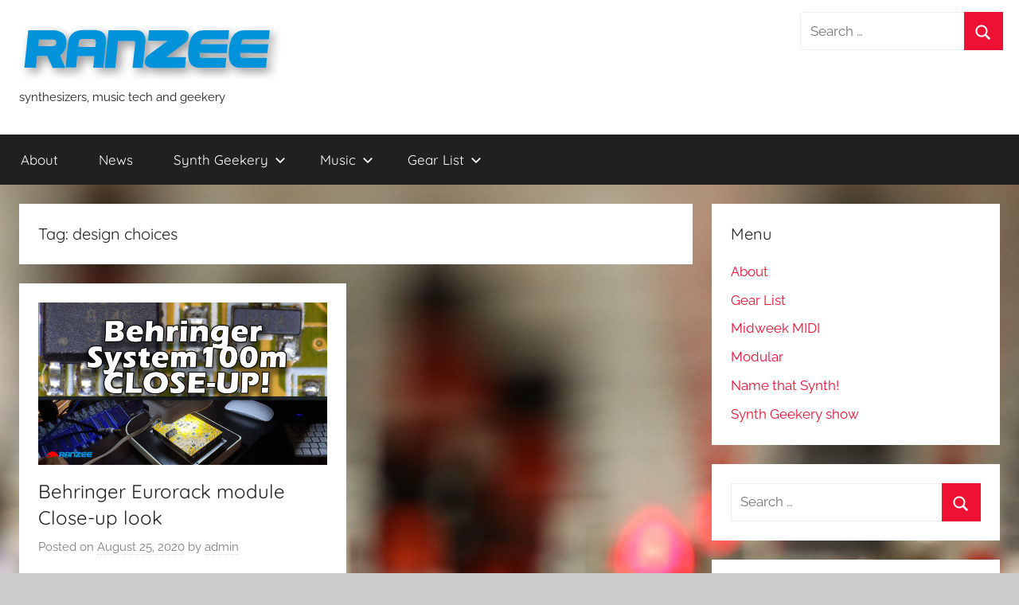

--- FILE ---
content_type: text/html; charset=utf-8
request_url: https://accounts.google.com/o/oauth2/postmessageRelay?parent=https%3A%2F%2Franzee.com&jsh=m%3B%2F_%2Fscs%2Fabc-static%2F_%2Fjs%2Fk%3Dgapi.lb.en.2kN9-TZiXrM.O%2Fd%3D1%2Frs%3DAHpOoo_B4hu0FeWRuWHfxnZ3V0WubwN7Qw%2Fm%3D__features__
body_size: 159
content:
<!DOCTYPE html><html><head><title></title><meta http-equiv="content-type" content="text/html; charset=utf-8"><meta http-equiv="X-UA-Compatible" content="IE=edge"><meta name="viewport" content="width=device-width, initial-scale=1, minimum-scale=1, maximum-scale=1, user-scalable=0"><script src='https://ssl.gstatic.com/accounts/o/2580342461-postmessagerelay.js' nonce="fin7X3NvwPebC4619809fw"></script></head><body><script type="text/javascript" src="https://apis.google.com/js/rpc:shindig_random.js?onload=init" nonce="fin7X3NvwPebC4619809fw"></script></body></html>

--- FILE ---
content_type: text/html; charset=utf-8
request_url: https://www.google.com/recaptcha/api2/aframe
body_size: 267
content:
<!DOCTYPE HTML><html><head><meta http-equiv="content-type" content="text/html; charset=UTF-8"></head><body><script nonce="yBUtNGaElVoBJ05kKbmmNA">/** Anti-fraud and anti-abuse applications only. See google.com/recaptcha */ try{var clients={'sodar':'https://pagead2.googlesyndication.com/pagead/sodar?'};window.addEventListener("message",function(a){try{if(a.source===window.parent){var b=JSON.parse(a.data);var c=clients[b['id']];if(c){var d=document.createElement('img');d.src=c+b['params']+'&rc='+(localStorage.getItem("rc::a")?sessionStorage.getItem("rc::b"):"");window.document.body.appendChild(d);sessionStorage.setItem("rc::e",parseInt(sessionStorage.getItem("rc::e")||0)+1);localStorage.setItem("rc::h",'1769008454446');}}}catch(b){}});window.parent.postMessage("_grecaptcha_ready", "*");}catch(b){}</script></body></html>

--- FILE ---
content_type: application/javascript; charset=utf-8
request_url: https://fundingchoicesmessages.google.com/f/AGSKWxXVPNYbHCvnnGRM_4abpFO5lrQXa-qvFCVxj-FGFuWjKbXUMiXNdqJiseUjuL0zVbii8YrL-xVkeuj3Z7RmSRbTqFC23N3w4f3-bj_xjmbqkZNFo7aiDHrXhPOAFJJ-ta-scX5E54HWU0PgVSpRNODpSR4U7ITIAtlTr6fyH6TQgXin8uqYKmTHXzo=/_/exbl.js?/services/getbanner?/sponsorsgif./ads/header_=rightAds_
body_size: -1291
content:
window['ea34acb3-5b53-4ea6-bfce-224c0f173cab'] = true;

--- FILE ---
content_type: application/javascript; charset=utf-8
request_url: https://fundingchoicesmessages.google.com/f/AGSKWxXNT6LBe70mTT2mfFzdkJE5uUM1NgV85jbAwFbDuIndin34add4RUD-v5yW2WH8l_SWC1_ZSRg4FITfrINpgemULOVs4qQRUDX9xW7HxKSSRuNLopk7RiWeZlnbNrk_f12voE6M?fccs=W251bGwsbnVsbCxudWxsLG51bGwsbnVsbCxudWxsLFsxNzY5MDA4NDU0LDUxNzAwMDAwMF0sbnVsbCxudWxsLG51bGwsW251bGwsWzcsNl0sbnVsbCxudWxsLG51bGwsbnVsbCxudWxsLG51bGwsbnVsbCxudWxsLG51bGwsMV0sImh0dHBzOi8vcmFuemVlLmNvbS90YWcvZGVzaWduLWNob2ljZXMvIixudWxsLFtbOCwiOW9FQlItNW1xcW8iXSxbOSwiZW4tVVMiXSxbMTYsIlsxLDEsMV0iXSxbMTksIjIiXSxbMTcsIlswXSJdLFsyNCwiIl0sWzI5LCJmYWxzZSJdXV0
body_size: 105
content:
if (typeof __googlefc.fcKernelManager.run === 'function') {"use strict";this.default_ContributorServingResponseClientJs=this.default_ContributorServingResponseClientJs||{};(function(_){var window=this;
try{
var qp=function(a){this.A=_.t(a)};_.u(qp,_.J);var rp=function(a){this.A=_.t(a)};_.u(rp,_.J);rp.prototype.getWhitelistStatus=function(){return _.F(this,2)};var sp=function(a){this.A=_.t(a)};_.u(sp,_.J);var tp=_.ed(sp),up=function(a,b,c){this.B=a;this.j=_.A(b,qp,1);this.l=_.A(b,_.Pk,3);this.F=_.A(b,rp,4);a=this.B.location.hostname;this.D=_.Fg(this.j,2)&&_.O(this.j,2)!==""?_.O(this.j,2):a;a=new _.Qg(_.Qk(this.l));this.C=new _.dh(_.q.document,this.D,a);this.console=null;this.o=new _.mp(this.B,c,a)};
up.prototype.run=function(){if(_.O(this.j,3)){var a=this.C,b=_.O(this.j,3),c=_.fh(a),d=new _.Wg;b=_.hg(d,1,b);c=_.C(c,1,b);_.jh(a,c)}else _.gh(this.C,"FCNEC");_.op(this.o,_.A(this.l,_.De,1),this.l.getDefaultConsentRevocationText(),this.l.getDefaultConsentRevocationCloseText(),this.l.getDefaultConsentRevocationAttestationText(),this.D);_.pp(this.o,_.F(this.F,1),this.F.getWhitelistStatus());var e;a=(e=this.B.googlefc)==null?void 0:e.__executeManualDeployment;a!==void 0&&typeof a==="function"&&_.To(this.o.G,
"manualDeploymentApi")};var vp=function(){};vp.prototype.run=function(a,b,c){var d;return _.v(function(e){d=tp(b);(new up(a,d,c)).run();return e.return({})})};_.Tk(7,new vp);
}catch(e){_._DumpException(e)}
}).call(this,this.default_ContributorServingResponseClientJs);
// Google Inc.

//# sourceURL=/_/mss/boq-content-ads-contributor/_/js/k=boq-content-ads-contributor.ContributorServingResponseClientJs.en_US.9oEBR-5mqqo.es5.O/d=1/exm=ad_blocking_detection_executable,kernel_loader,loader_js_executable/ed=1/rs=AJlcJMwtVrnwsvCgvFVyuqXAo8GMo9641A/m=cookie_refresh_executable
__googlefc.fcKernelManager.run('\x5b\x5b\x5b7,\x22\x5b\x5bnull,\\\x22ranzee.com\\\x22,\\\x22AKsRol__FyULh_uWpsARZMBD9j9n_3lUkRC-3GlQxIAmNQx-16DZrdfQT7fuaeUoprDv7hy6dUE--1K0UQ9KqAIrfRQDI-YNehPtTUQLl3vReoQ5arSCAENzvMLnMSdbpCvTOEaMoU0aeWG2rAIYEUqOQtavH69h6g\\\\u003d\\\\u003d\\\x22\x5d,null,\x5b\x5bnull,null,null,\\\x22https:\/\/fundingchoicesmessages.google.com\/f\/AGSKWxUsrqVgF71BOvKZGOwPTIGsWZ0CmVMmbpDgxejk3HDICqeDSnIwghc4F03QlJADwDyLfFDpiuiFw5TUrh1YTK0NzZIA37DfmI9pCrAdf0Oe4pBDjdkVm_yKryd5kvAxHdV88GO3\\\x22\x5d,null,null,\x5bnull,null,null,\\\x22https:\/\/fundingchoicesmessages.google.com\/el\/AGSKWxXYwBsZFRm19oO7-QUs5aZMe6A-PBcz8Ky75csK1UVW3Ve33IxXYY0ghLZgijB_z7QYVnm3FLPIvplSmDsVGYwttNicvzFkfSkpDu-9AfXJqG_qwc6M2XO3epkjn3lLT9fN7JC9\\\x22\x5d,null,\x5bnull,\x5b7,6\x5d,null,null,null,null,null,null,null,null,null,1\x5d\x5d,\x5b3,1\x5d\x5d\x22\x5d\x5d,\x5bnull,null,null,\x22https:\/\/fundingchoicesmessages.google.com\/f\/AGSKWxUj7wZG0X7Q5wySrUgHXyy8wVVQgNzBYKCbVccdpBBKGn0ooK4JIATk0qaT35SvU8ZVkxyx48QqiYbdXkDyuOeLzNC91rlGFE8hkdlkNFbz8MlY5NUmywUG-H4gVYaPixRbqzmO\x22\x5d\x5d');}